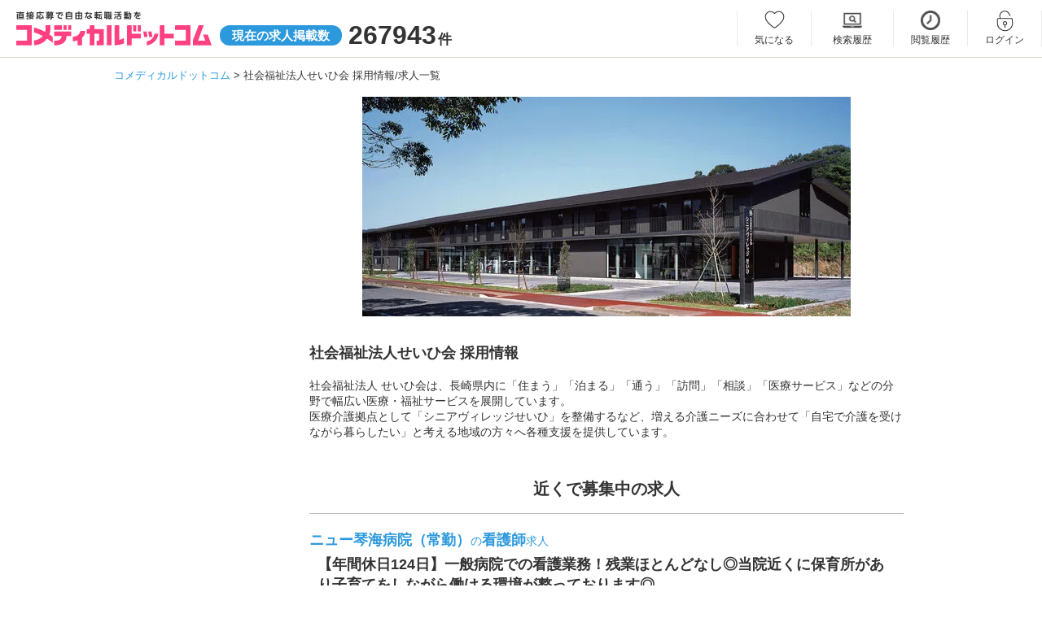

--- FILE ---
content_type: text/html; charset=UTF-8
request_url: https://www.co-medical.com/C0015304/
body_size: 7607
content:
<!DOCTYPE html><html lang="ja"><head><meta charset="UTF-8"><title>社会福祉法人せいひ会 求人情報｜コメディカルドットコム</title><meta name="description" content="社会福祉法人せいひ会の採用情報/求人一覧ページです。現在0件の求人を募集しています。"><meta name="keywords" content="社会福祉法人せいひ会,求人,採用"><meta name="viewport" content="width=device-width,initial-scale=1"><meta name="robots" content="ALL"><link rel="canonical" href="https://www.co-medical.com/C0015304/"><link rel="preconnect" href="https://www.google.com"><link rel="preconnect" href="https://www.gstatic.com" crossorigin><link rel="icon" href="/assets/common/favicon/favicon.ico"><link rel="stylesheet" href="/assets/pc/css/base.min.css?20230622"><link rel="stylesheet" href="/assets/pc/css/style.min.css?1749446546"><link rel="stylesheet" href="/assets/pc/css/job.min.css?1764916982"><link rel="stylesheet" href="/assets/vendors/simplelightbox/simple-lightbox-pc.min.css"><link rel="preload" as="style" href="/assets/pc/css/jquery.fancybox.min.css" onload="this.rel='stylesheet'"><link rel="preload" as="style" href="/assets/pc/css/job.min.css?1764916982" onload="this.rel='stylesheet'"><link rel="preload" as="style" href="//netdna.bootstrapcdn.com/font-awesome/4.6.3/css/font-awesome.min.css" onload="this.rel='stylesheet'"><script src="https://code.jquery.com/jquery-3.6.3.js"></script><script src="/assets/vendors/lazysizes/lazysizes.min.js"></script><script>(function(w,d,s,l,i){ w[l]=w[l]||[];w[l].push({ 'gtm.start':
new Date().getTime(),event:'gtm.js' });var f=d.getElementsByTagName(s)[0],
j=d.createElement(s),dl=l!='dataLayer'?'&l='+l:'';j.async=true;j.src=
'https://www.googletagmanager.com/gtm.js?id='+i+dl;f.parentNode.insertBefore(j,f);
})(window,document,'script','dataLayer','GTM-NL3Q6D');</script></head><body><noscript><iframe src="https://www.googletagmanager.com/ns.html?id=GTM-NL3Q6D" height="0" width="0" style="display:none;visibility:hidden"></iframe></noscript><header><div class="inner"><div id="logoArea" class="leftArea"><a href="/"><img src="/assets/common/images/logo.svg" alt="直接応募で自由な転職活動を コメディカルドットコム" width="240" height="42"></a><p class="number"><em>現在の求人掲載数</em><span>267943</span>件</p></div><div class="rightArea"><ul class="member_menu"><li class="keep w93"><a href="/mypage/keep/">気になる</a></li><li class="search_history w100"><a href="/mypage/search_history/">検索履歴</a></li><li class="history"><a href="/mypage/history/">閲覧履歴</a></li><li class="login"><a href="/login/" data-popup="no">ログイン</a></li><li class="entry"><a href="/contact/user_register/">会員登録</a></li></ul></div></div></header><div id="container">	<div id="breadCrumbs">
	  <ol>
	    <li>
	      <a href="/"><span itemprop="title">コメディカルドットコム</span></a>
	    </li>
	    	    <li>
	      <span>社会福祉法人せいひ会 採用情報/求人一覧</span>	    </li>
	    	  </ol>
	</div>
<div id="oneColumn" class="recruitDetailPage prececturesPage clearfix pT5"><div id="mainColumn"><section class="recruitDetailPage pT0"><div class="center"><picture><source data-srcset="https://www.co-medical.com/file/client/3638bff73f6e734268858ff523f2e63e.webp" type="image/webp"><img data-src="https://www.co-medical.com/file/client/3638bff73f6e734268858ff523f2e63e.jpg" alt="社会福祉法人せいひ会の写真" class="recruit_img lazyload" decoding="async"></picture></div><h1 class="f18 bold mT30" style="float: none;">社会福祉法人せいひ会 採用情報</h1><p class="mB40">社会福祉法人 せいひ会は、長崎県内に「住まう」「泊まる」「通う」「訪問」「相談」「医療サービス」などの分野で幅広い医療・福祉サービスを展開しています。<br />
医療介護拠点として「シニアヴィレッジせいひ」を整備するなど、増える介護ニーズに合わせて「自宅で介護を受けながら暮らしたい」と考える地域の方々へ各種支援を提供しています。</p><h2 class="lineTtl border-none pB20 mT50 f20 center">近くで募集中の求人</h2><div class="prefecturesArea clear"><div class="recruitmentArea"><div class="recruitment border-gray-top pB0"><div class="clearfix"><h3><a href="/ns/job153989/" class="link-blue">ニュー琴海病院（常勤）<span class="f14">の</span>看護師<span class="f14">求人</span></a></h3></div><h4 class="catchcopy">【年間休日124日】一般病院での看護業務！残業ほとんどなし◎当院近くに保育所があり子育てをしながら働ける環境が整っております◎</h4><div class="requirementArea clearfix clear mT10 mB30"><a href="/ns/job153989/" class="prImgLink"><picture><img data-src="https://www.co-medical.com/file/image/202112/e9d365f1ea065bbe3db2f74179ff73a1.jpg" width="356" alt="ニュー琴海病院（常勤）の看護師求人の写真" class="lazyload" loading="lazy"></picture></a><div class="fRight"><div class="requirement fNone"><div class="inner" style="padding-top: 22px; padding-bottom: 22px;"><h4>給料</h4><dl class="clearfix"><dt class="saraly">月給</dt><dd>：26.3万円～28.3万円</dd><br></dl></div><div class="inner" style="padding-top: 21px; padding-bottom: 21px;"><h4>仕事</h4><div class="txtSide"><p>一般病棟での看護業務

【病院概要】
病床数：一般3床 / 地域包括ケア45床
看護基準：一般13対1</p></div></div><div class="inner" style="padding-top: 22px; padding-bottom: 22px;"><h4>勤務地</h4><div><p>長崎県長崎市琴海形上町1849-7</p></div></div></div></div></div></div></div><div class="recruitmentArea"><div class="recruitment border-gray-top pB0"><div class="clearfix"><h3><a href="/ns/job783679/" class="link-blue">真珠園療養所（病棟/常勤）<span class="f14">の</span>看護師<span class="f14">求人</span></a></h3></div><h4 class="catchcopy">【無料wifi付き新築寮】未経験者でもご安心して働いていただけます☆実働7.5時間＆残業ほぼなし◎賞与実績3.0ヶ月！230床の精神科病院です♪</h4><div class="requirementArea clearfix clear mT10 mB30"><a href="/ns/job783679/" class="prImgLink"><picture><img data-src="https://www.co-medical.com/file/image/202504/1569de921abbb2695b36f76c5f058d10d9a0454a.jpg" width="356" alt="真珠園療養所（病棟/常勤）の看護師求人の写真" class="lazyload" loading="lazy"></picture></a><div class="fRight"><div class="requirement fNone"><div class="inner" style="padding-top: 22px; padding-bottom: 22px;"><h4>給料</h4><dl class="clearfix"><dt class="saraly">月給</dt><dd>：30.8万円～32.5万円</dd><br></dl></div><div class="inner" style="padding-top: 21px; padding-bottom: 21px;"><h4>仕事</h4><div class="txtSide"><p>精神科病院（230床）での病棟看護業務

【主な業務内容】
病棟での看護業務
食事、排泄等の療養上の世話
診療の介補

【病棟...</p></div></div><div class="inner" style="padding-top: 22px; padding-bottom: 22px;"><h4>勤務地</h4><div><p>長崎県西海市長崎県西海市西彼町八木原郷3453-1</p></div></div></div></div></div></div></div><div class="recruitmentArea"><div class="recruitment border-gray-top pB0"><div class="clearfix"><h3><a href="/ccw/job449014/" class="link-blue">特別養護老人ホームふるさと（常勤）<span class="f14">の</span>介護福祉士<span class="f14">求人</span></a></h3></div><h4 class="catchcopy">【賞与年2回！住宅・扶養手当をはじめ福利厚生充実！】1ユニット10名・全室個室の特養で介護スタッフの募集☆充実の入職後研修で働きながら学べる環境です♪＜西海市西海町＞</h4><div class="requirementArea clearfix clear mT10 mB30"><a href="/ccw/job449014/" class="prImgLink"><picture><img data-src="https://www.co-medical.com/file/image/202205/571bd1fb442ed3071bf1b364b782b7fc.jpg" width="356" alt="特別養護老人ホームふるさと（常勤）の介護福祉士求人の写真" class="lazyload" loading="lazy"></picture></a><div class="fRight"><div class="requirement fNone"><div class="inner" style="padding-top: 22px; padding-bottom: 22px;"><h4>給料</h4><dl class="clearfix"><dt class="saraly">月給</dt><dd>：21.4万円～22.0万円</dd><br></dl></div><div class="inner" style="padding-top: 21px; padding-bottom: 21px;"><h4>仕事</h4><div class="txtSide"><p>ユニット型特別養護老人ホームでの介護業務

【業務内容】
身体介護（食事・排泄・入浴・衛生管理・環境整備等）
レクリエーションや趣味...</p></div></div><div class="inner" style="padding-top: 22px; padding-bottom: 22px;"><h4>勤務地</h4><div><p>長崎県西海市西海町川内郷1484</p></div></div></div></div></div></div></div><div class="recruitmentArea"><div class="recruitment border-gray-top pB0"><div class="clearfix"><h3><a href="/ck/job700145/" class="link-blue">サービス付き高齢者向け住宅モン・サン琴海村松（常勤）<span class="f14">の</span>調理師/調理員<span class="f14">求人</span></a></h3></div><h4 class="catchcopy">一食80～100食程度の調理業務◎未経験・ブランクのある方も歓迎★残業少なめ！育休などの取得実績あり！希望者へのスポーツ観戦券付与など福利厚生も充実♪＜長崎市琴海村松町＞</h4><div class="requirementArea clearfix clear mT10 mB30"><a href="/ck/job700145/" class="prImgLink"><picture><img data-src="https://www.co-medical.com/file/image/202409/36dae96d19dbcbff49c56165d25a5bd23405744e.jpg" width="356" alt="サービス付き高齢者向け住宅モン・サン琴海村松（常勤）の調理師/調理員求人の写真" class="lazyload" loading="lazy"></picture></a><div class="fRight"><div class="requirement fNone"><div class="inner" style="padding-top: 22px; padding-bottom: 22px;"><h4>給料</h4><dl class="clearfix"><dt class="saraly">月給</dt><dd>：17.8万円～20.0万円</dd><br></dl></div><div class="inner" style="padding-top: 21px; padding-bottom: 21px;"><h4>仕事</h4><div class="txtSide"><p>サービス付き高齢者向け住宅の厨房内での調理業務
 
【業務内容】
高齢者を対象とした調理・食事提供
調理場の衛生・清掃・使用備品の管...</p></div></div><div class="inner" style="padding-top: 22px; padding-bottom: 22px;"><h4>勤務地</h4><div><p>長崎県長崎市琴海村松町399</p></div></div></div></div></div></div></div><div class="recruitmentArea"><div class="recruitment border-gray-top pB0"><div class="clearfix"><h3><a href="/hp/job680585/" class="link-blue">ソーシャルインクルーホーム大村松原本町（世話人/夜勤専従パート）<span class="f14">の</span>介護職<span class="f14">求人</span></a></h3></div><h4 class="catchcopy">世話人募集中です！障がい者向けグループホーム数「全国No.1」のソーシャルインクルーが運営☆週2日～・土日休みやWワークもOK！＜資格不問！未経験者も歓迎＞</h4><div class="requirementArea clearfix clear mT10 mB30"><a href="/hp/job680585/" class="prImgLink"><picture><img data-src="https://www.co-medical.com/file/image/202507/fca6fec9488a3917b9b17757dde2ed4fe1a5d856.png" width="356" alt="ソーシャルインクルーホーム大村松原本町（世話人/夜勤専従パート）の介護職求人の写真" class="lazyload" loading="lazy"></picture></a><div class="fRight"><div class="requirement fNone"><div class="inner" style="padding-top: 22px; padding-bottom: 22px;"><h4>給料</h4><dl class="clearfix"><dt class="saraly">日給(夜勤)</dt><dd>：14963円～</dd><br></dl></div><div class="inner" style="padding-top: 21px; padding-bottom: 21px;"><h4>仕事</h4><div class="txtSide"><p>【具体的な業務内容】
お食事準備
服薬管理
入居者のお話相手
一部介助業務（食事・入浴・排泄）
清掃、洗濯業務
※運転業務は無し

グループ...</p></div></div><div class="inner" style="padding-top: 22px; padding-bottom: 22px;"><h4>勤務地</h4><div><p>長崎県大村市松原本町298番地１</p><p>JR大村線「松原駅」徒歩 4分</p></div></div></div></div></div></div></div><div class="recruitmentArea"><div class="recruitment border-gray-top pB0"><div class="clearfix"><h3><a href="/ns/job162749/" class="link-blue">医療法人衷心会 小鳥居病院（常勤）<span class="f14">の</span>看護師<span class="f14">求人</span></a></h3></div><h4 class="catchcopy">病棟勤務看護師の募集☆112床の精神科病院です！残業ほとんどなし◎精神科未経験の方も歓迎いたします♪ブランクのある方もOK！</h4><div class="requirementArea clearfix clear mT10 mB30"><a href="/ns/job162749/" class="prImgLink"><picture><img data-src="https://www.co-medical.com/file/image/202003/4ad6db96f1cff312754514d20e32623a.jpg" width="356" alt="医療法人衷心会 小鳥居病院（常勤）の看護師求人の写真" class="lazyload" loading="lazy"></picture></a><div class="fRight"><div class="requirement fNone"><div class="inner" style="padding-top: 22px; padding-bottom: 22px;"><h4>給料</h4><dl class="clearfix"><dt class="saraly">月給</dt><dd>：27.7万円～</dd><br></dl></div><div class="inner" style="padding-top: 21px; padding-bottom: 21px;"><h4>仕事</h4><div class="txtSide"><p>病棟での看護業務
(1)精神療養病棟
(2)精神一般病棟

【仕事内容詳細】
1）患者様の日常生活の援助(清潔・食事・排泄等)
...</p></div></div><div class="inner" style="padding-top: 22px; padding-bottom: 22px;"><h4>勤務地</h4><div><p>長崎県東彼杵郡波佐見町岳辺田郷778</p></div></div></div></div></div></div></div><div class="recruitmentArea"><div class="recruitment border-gray-top pB0"><div class="clearfix"><h3><a href="/hp/job797315/" class="link-blue">グループホーム平の庄（常勤）<span class="f14">の</span>介護職<span class="f14">求人</span></a></h3></div><h4 class="catchcopy">未経験・ブランクOK！残業少なめ◎畑や芝生の庭がある平屋造りのグループホーム！エレナ竹松店から徒歩7分で勤務後のお買い物も便利です♪＜長崎県大村市＞</h4><div class="requirementArea clearfix clear mT10 mB30"><a href="/hp/job797315/" class="prImgLink"><picture><img data-src="https://www.co-medical.com/file/image/202506/e4e330d46a49de27aecc3020bba7d237d95e18ad.JPG" width="356" alt="グループホーム平の庄（常勤）の介護職求人の写真" class="lazyload" loading="lazy"></picture></a><div class="fRight"><div class="requirement fNone"><div class="inner" style="padding-top: 22px; padding-bottom: 22px;"><h4>給料</h4><dl class="clearfix"><dt class="saraly">月給</dt><dd>：16.8万円～24.3万円</dd><br></dl></div><div class="inner" style="padding-top: 21px; padding-bottom: 21px;"><h4>仕事</h4><div class="txtSide"><p>グループホームでの介護業務

【業務内容】
身体介助（入浴介助、清拭、排泄介助）
生活援助（食事介助、レクレーション）
健康管理な...</p></div></div><div class="inner" style="padding-top: 22px; padding-bottom: 22px;"><h4>勤務地</h4><div><p>長崎県大村市宮小路1丁目291番地3</p></div></div></div></div></div></div></div><div class="recruitmentArea"><div class="recruitment border-gray-top pB0"><div class="clearfix"><h3><a href="/hp/job874331/" class="link-blue">株式会社 コミュニティーライフ 花あかり（常勤）<span class="f14">の</span>介護職<span class="f14">求人</span></a></h3></div><h4 class="catchcopy">【賞与年3回◎】小規模多機能ホームとサ高住が併設している施設◇介護スタッフ募集中！＜介護職員初任者研修以上の方◎＞｜佐世保市</h4><div class="requirementArea clearfix clear mT10 mB30"><a href="/hp/job874331/" class="prImgLink"><picture><img data-src="https://www.co-medical.com/file/image/202511/102165e18b0010e3eae0d97c12d8e99dae9db59e.png" width="356" alt="株式会社 コミュニティーライフ 花あかり（常勤）の介護職求人の写真" class="lazyload" loading="lazy"></picture></a><div class="fRight"><div class="requirement fNone"><div class="inner" style="padding-top: 22px; padding-bottom: 22px;"><h4>給料</h4><dl class="clearfix"><dt class="saraly">月給</dt><dd>：21.2万円～26.5万円</dd><br></dl></div><div class="inner" style="padding-top: 21px; padding-bottom: 21px;"><h4>仕事</h4><div class="txtSide"><p>サービス付き高齢者向け住宅、小規模多機能ホーム利用者様の日常介護業務全般

【業務内容】
身体介護（食事・排泄・入浴・衛生管理等）
...</p></div></div><div class="inner" style="padding-top: 22px; padding-bottom: 22px;"><h4>勤務地</h4><div><p>長崎県佐世保市有福町96番地2</p></div></div></div></div></div></div></div><div class="recruitmentArea"><div class="recruitment border-gray-top pB0"><div class="clearfix"><h3><a href="/cpp/job874324/" class="link-blue">フリースマイル大村core（常勤）<span class="f14">の</span>公認心理師<span class="f14">求人</span></a></h3></div><h4 class="catchcopy">【未経験の方・ブランクがある方もOK！】定員10名の放課後等デイサービスでのスタッフ募集◎扶養手当あり♪＜大村市古賀島町＞</h4><div class="requirementArea clearfix clear mT10 mB30"><a href="/cpp/job874324/" class="prImgLink"><picture><img data-src="https://www.co-medical.com/file/image/202511/7da61dae62e16137a74cb9d6ee7375d181bd41e7.jpg" width="356" alt="フリースマイル大村core（常勤）の公認心理師求人の写真" class="lazyload" loading="lazy"></picture></a><div class="fRight"><div class="requirement fNone"><div class="inner" style="padding-top: 22px; padding-bottom: 22px;"><h4>給料</h4><dl class="clearfix"><dt class="saraly">月給</dt><dd>：26.0万円～38.0万円</dd><br></dl></div><div class="inner" style="padding-top: 21px; padding-bottom: 21px;"><h4>仕事</h4><div class="txtSide"><p>放課後等デイサービスでの公認心理士業務

【施設概要】
対象：発達障がいをもつ児童
利用定員：10名
受入年齢：放課後等デイサービ...</p></div></div><div class="inner" style="padding-top: 22px; padding-bottom: 22px;"><h4>勤務地</h4><div><p>長崎県大村市古賀島町498-10</p></div></div></div></div></div></div></div><div class="recruitmentArea"><div class="recruitment border-gray-top pB0"><div class="clearfix"><h3><a href="/ns/job655885/" class="link-blue">ポラリスデイサービスセンター佐世保（パート）<span class="f14">の</span>看護師<span class="f14">求人</span></a></h3></div><h4 class="catchcopy">＜JR佐世保線「早岐駅」より徒歩2分！＞リハビリデイサービスで看護師（パート）の募集！中途社員比率8割以上☆充実の研修・キャリアアップ体制！車通勤可◎</h4><div class="requirementArea clearfix clear mT10 mB30"><a href="/ns/job655885/" class="prImgLink"><picture><img data-src="https://www.co-medical.com/file/image/202503/3540352ce3f59b4d80ec9dde562203ea5987c272.jpg" width="356" alt="ポラリスデイサービスセンター佐世保（パート）の看護師求人の写真" class="lazyload" loading="lazy"></picture></a><div class="fRight"><div class="requirement fNone"><div class="inner" style="padding-top: 22px; padding-bottom: 22px;"><h4>給料</h4><dl class="clearfix"><dt class="saraly">時給</dt><dd>：1370円～1550円</dd></dl></div><div class="inner" style="padding-top: 21px; padding-bottom: 21px;"><h4>仕事</h4><div class="txtSide"><p>ご利用者様に心身ともに元気になっていただくための自立支援型施設でのお仕事です。

バイタルサイン測定、健康チェック
パワーリハビリテー...</p></div></div><div class="inner" style="padding-top: 22px; padding-bottom: 22px;"><h4>勤務地</h4><div><p>長崎県佐世保市早岐1丁目3-14</p><p>JR佐世保線「早岐駅」徒歩 2分</p></div></div></div></div></div></div></div></div></section><div class="townArea mT40">
  <h2 class="title">職種資格から探す</h2>
  <ul class="town clearfix mB0">
        <li><a href="/ns/">看護師</a></li>
    <li><a href="/ccw/">介護福祉士</a></li>
    <li><a href="/mc/">医療事務</a></li>
    <li><a href="/na/">看護助手</a></li>
    <li><a href="/hp/">介護職</a></li>
    <li><a href="/ck/">調理師/調理員</a></li>
    <li><a href="/mt/">臨床検査技師</a></li>
    <li><a href="/rt/">診療放射線技師</a></li>
    <li><a href="/pt/">理学療法士</a></li>
    <li><a href="/cm/">ケアマネジャー</a></li>
    <li><a href="/sw/">社会福祉士</a></li>
      </ul>
</div>
</div></div><p id="pageTop"><a href="#">PAGE TOP</a></p></div><form action="/C0015304/#list" method="POST" name="actionform" id="actionform"><input type="hidden" name="job_type" value="" id="actionform_job_type"></form><script>var isAlbumFadeFlag;document.addEventListener('DOMContentLoaded', function() {});var accSingleTriggers = document.querySelectorAll('.js-acc-single-trigger');
for (i = 0; i < accSingleTriggers.length; i++){
  elem = accSingleTriggers[i];
  elem.addEventListener('click', function() {
    this.parentNode.classList.toggle('is-open');
  });
}
function change_job_type(job_type) {document.getElementById('actionform_job_type').value = job_type;document.getElementById('actionform').submit();}</script><style>h2 {font-size: 18px !important;font-weight: 600 !important;}.lineTtl.camera:before {padding: 8px 0 0 35px;}.lineTtl.stairs:before {padding: 0 0 0 36px;}.lineTtl.home:before {padding: 0 0 0 36px;}.lineTtl.note:before {padding: 4px 0 0 36px;}h3 {max-width: 100% !important;}picture {display: inline-block;}.axisLine label:nth-of-type(1) {width: 11%;padding: 19px 20px 19px 0;}.axisLine label:nth-of-type(2) {width: 16%;}.axisLine div {width: 54%;}.requirementArea.reportArea img {max-width: 180px !important;}.accordion-single-title {cursor: pointer;position: relative;}.accordion-single-title::after {content: "";position: absolute;right: 6px;top: 45%;transition: all 0.2s ease-in-out;display: block;width: 10px;height: 10px;border-top: solid 1px #333;border-right: solid 1px #333;transform: translateY(-50%) rotate(135deg);}.accordion-single-content {max-height: 0;overflow: hidden;transition: max-height .3s ease-in-out;}.accordion-single-item.is-open .accordion-single-title::after  {top: 55%;transform: translateY(-50%) rotate(315deg);}.accordion-single-item .album-thumb {padding: 0 !important;}.accordion-single-item.is-open .album-thumb {padding: 15px 0 !important;max-height: max-content;}.accordion-single-item.albumArea {margin-bottom: 0 !important;}.accordion-single-item.is-open.albumArea {margin-bottom: 60px !important;}.albumArea.accordion-single-item.is-open .accordion-single-content {max-height: max-content;}.accordion-single-item .axisArea {padding: 0 !important;border-top: 1px solid #bbb !important;border-bottom: 0 !important;margin-bottom: 0 !important;}.accordion-single-item.is-open .axisArea {padding: 20px 0 !important;max-height: max-content;margin-bottom: 60px !important;}.accordion-single-item .client-basic {margin-bottom: 0 !important;}.accordion-single-item.is-open .client-basic {max-height: max-content;margin-bottom: 60px !important;}.accordion-single-item .client-interview.accordion-single-content,.accordion-single-item .client-movie.accordion-single-content {margin-bottom: 0 !important;}.accordion-single-item.is-open .client-interview.accordion-single-content,.accordion-single-item.is-open .client-movie.accordion-single-content {max-height: max-content;margin-bottom: 60px !important;}@media all and (-ms-high-contrast: none) {.albumArea.accordion-single-item.is-open .accordion-single-content,.accordion-single-item.is-open .axisArea,.accordion-single-item.is-open .client-basic {max-height: 100%;}}.jobTypeMenu {display: flex;font-size: 14px;font-weight: 400;padding: 0 0 10px;flex-wrap: wrap;}.jobTypeMenu span {color: #fff;display: block;padding: 1% 5%;margin-left: 10px;margin-bottom: 10px;text-align: center;border-radius: 20px;background-color: #2c99dc;position: relative;}.jobTypeMenu span.link {background-color: #d6d6d6;cursor: pointer;}.catchcopy {font-size: 18px;padding: 5px 10px;}/* icon-font */.middle {display: flex;align-items: center;}</style>
<footer><div class="inner"><div class="navArea"><ul class="contentsNav"><li><a href="/manual/">転職成功マニュアル</a></li><li><a href="/review/">口コミ・評判</a></li><li><a href="/publication_info/">求人掲載について</a></li><li><a href="/policy/">求人掲載ポリシー</a></li><li><a href="/help/">よくある質問</a></li><li><a href="/sitemap/">サイトマップ</a></li><li><a href="/rules/">利用規約</a></li><li><a href="/privacypolicy/">個人情報保護方針</a></li><li><a href="https://www.2ndlabo.co.jp/security" target="_blank" rel="noopener noreferrer">情報セキュリティ方針</a></li><li><a href="https://www.2ndlabo.co.jp" target="_blank" rel="noopener noreferrer">運営会社</a></li></ul><nav class="categoryNavArea clearfix"><h2>関連サイト</h2><a href="https://2ndlabo.com/" target="_blank" rel="noopener noreferrer">医療福祉施設の課題解決プラットフォーム 2ndLabo（セカンドラボ）</a></nav></div></div><div class="copyrightArea"><small>Copyrights &copy; 2ndLabo,Inc. All rights reserved.</small></div></footer><script>document.getElementById('searchForm').addEventListener('keydown', function(event) {if (event.key === 'Enter') {event.preventDefault();document.getElementById('searchBtn').click();}});var submited = 0;document.getElementById('searchBtn').addEventListener('click', function(event) {event.preventDefault();if (!submited) {submited = 1;var keyword = document.getElementById('searchKeyword').value;keyword = keyword.replace(/ /g, '　');var keyword2 = document.getElementById('searchKeyword2').value;keyword2 = keyword2.replace(/ /g, '　');if (keyword && keyword2) {keyword += '　'+keyword2;} else if (!keyword && keyword2) {keyword = keyword2;}var form = document.getElementById('searchForm');form.action += '?q=' + encodeURIComponent('　'+keyword);form.submit();}});</script><script src="/assets/pc/js/common.min.js"></script><script src="/assets/vendors/js.cookie/js.cookie.min.js" defer></script><script src="/assets/common/js/keep.min.js?1710146803" defer></script><script src="/assets/common/js/adds.min.js?1722323605" defer></script><script src="/assets/vendors/jquery/jquery.fancybox.pack.js"></script><script src="/assets/vendors/simplelightbox/simple-lightbox.min.js"></script><script src="/assets/vendors/jquery/ofi.min.js"></script><script src="/assets/pc/js/job.min.js?20230221" defer></script></body></html>


--- FILE ---
content_type: text/css
request_url: https://www.co-medical.com/assets/vendors/simplelightbox/simple-lightbox-pc.min.css
body_size: 633
content:
/*!
	By André Rinas, www.andrerinas.de
	Documentation, www.simplelightbox.de
	Available for use under the MIT License
	Version 2.12.1
*/.has-lightbox body{overflow:hidden}.sl-overlay{position:fixed;left:0;right:0;top:0;bottom:0;background:#000;display:none;z-index:1035}.sl-wrapper{z-index:1040;width:100%;height:100%;left:0;top:0;position:fixed}.sl-wrapper *{box-sizing:border-box}.sl-wrapper button{border:0 none;background:0 0;font-size:28px;padding:0;cursor:pointer}.sl-wrapper button:hover{opacity:.7}.sl-wrapper .sl-close{display:none;position:fixed;right:30px;top:30px;z-index:10060;margin-top:-14px;margin-right:-14px;height:44px;width:44px;line-height:44px;font-family:Arial,Baskerville,monospace;color:#fff;font-size:3.5rem}.sl-wrapper .sl-counter{display:none;position:fixed;top:30px;left:30px;z-index:10060;color:#000;font-size:1rem}.sl-wrapper .sl-download{display:none;position:fixed;bottom:5px;width:100%;text-align:center;z-index:10060;color:#fff;font-size:1rem}.sl-wrapper .sl-download a{color:#fff}.sl-wrapper .sl-navigation{width:100%;display:none}.sl-wrapper .sl-navigation button{position:fixed;top:calc(50% - 78px);margin-top:-22px;height:200px;width:32px;line-height:200px;text-align:center;display:block;z-index:10060;font-family:Arial,Baskerville,monospace;color:#fff}.sl-wrapper .sl-navigation button::before{content:"";position:absolute;margin:auto;top:0;bottom:0;left:3px;width:25px;height:25px}.sl-wrapper .sl-navigation button.sl-next:active,.sl-wrapper .sl-navigation button.sl-prev:active{-webkit-tap-highlight-color:transparent;cursor:pointer}.sl-wrapper .sl-navigation button::after{content:"";position:absolute;margin:auto;top:0;bottom:0;left:8px;width:25px;height:25px;border-top:3px solid #fff;border-right:3px solid #fff;transform:rotate(45deg)}.sl-wrapper .sl-navigation button.sl-next{right:20px}.sl-wrapper .sl-navigation button.sl-prev{transform:rotate(180deg);left:20px}@media (min-width:35.5em){.sl-wrapper .sl-navigation button{width:44px}.sl-wrapper .sl-navigation button.sl-next{right:10px;font-size:3rem}.sl-wrapper .sl-navigation button.sl-prev{left:10px;font-size:3rem}}@media (min-width:50em){.sl-wrapper .sl-navigation button{width:44px}.sl-wrapper .sl-navigation button.sl-next{right:20px;font-size:3rem}.sl-wrapper .sl-navigation button.sl-prev{left:20px;font-size:3rem}}.sl-wrapper.sl-dir-rtl .sl-navigation{direction:ltr}.sl-wrapper .sl-image{position:fixed;-ms-touch-action:none;touch-action:none;z-index:10000}.sl-wrapper .sl-image img{margin:0;padding:0;display:block;border:0 none;width:100%;height:auto}@media (min-width:35.5em){.sl-wrapper .sl-image img{border:0 none}}@media (min-width:50em){.sl-wrapper .sl-image img{border:0 none}}.sl-wrapper .sl-image iframe{background:#000;border:0 none}@media (min-width:35.5em){.sl-wrapper .sl-image iframe{border:0 none}}@media (min-width:50em){.sl-wrapper .sl-image iframe{border:0 none}}.sl-wrapper .sl-image .sl-caption{display:none;padding:10px;color:#fff;background:rgba(0,0,0,.8);font-size:1rem;position:absolute;bottom:0;left:0;right:0}.sl-wrapper .sl-image .sl-caption.pos-top{bottom:auto;top:0}.sl-wrapper .sl-image .sl-caption.pos-outside{bottom:auto}.sl-spinner{display:none;border:5px solid #333;border-radius:40px;height:40px;left:50%;margin:-20px 0 0 -20px;opacity:0;position:fixed;top:50%;width:40px;z-index:1007;-webkit-animation:pulsate 1s ease-out infinite;-moz-animation:pulsate 1s ease-out infinite;-ms-animation:pulsate 1s ease-out infinite;-o-animation:pulsate 1s ease-out infinite;animation:pulsate 1s ease-out infinite}

--- FILE ---
content_type: application/javascript
request_url: https://www.co-medical.com/assets/common/js/keep.min.js?1710146803
body_size: 1801
content:
function regKeepList(e,t,l=1){var n="request="+e;if(t){var o=new XMLHttpRequest;o.open("POST","/api/regKeepList/"),o.setRequestHeader("content-type","application/x-www-form-urlencoded;charset=UTF-8"),o.send(n),o.onreadystatechange=function(){if(4===o.readyState&&200===o.status){if(!l)return!0;var t=document.querySelectorAll(".regKeep"+e);for(i=0;i<t.length;i++)t[i].style.display="none";t=document.querySelectorAll(".delKeep"+e);for(i=0;i<t.length;i++)t[i].style.display="block";vanillaToast.cancelAll(),vanillaToast.show('<i class="icmn-clip"></i>気になる追加しました！',{duration:2e3,fadeDuration:1e3})}}}else{var a=Cookies.get("keep_list"),r=[];if(a){var s=a.split(",");r=s.filter(function(t){return t!=e}),s=r,r=s.filter(e=>e)}if(r.unshift(e),r.length>30&&r.splice(30),a=r.join(),Cookies.set("keep_list",a,{expires:365,secure:!0,domain:".co-medical.com"}),!l)return!0;var c=document.querySelectorAll(".regKeep"+e);for(i=0;i<c.length;i++)c[i].style.display="none";c=document.querySelectorAll(".delKeep"+e);for(i=0;i<c.length;i++)c[i].style.display="inline-block";MicroModal.show("keep_alert",{disableScroll:!0,awaitOpenAnimation:!0,awaitCloseAnimation:!0})}}function delKeepList(e,t,i=1){var l,n="request="+e,o=Cookies.get("keep_list"),a=[];if(o){var r=o.split(",");a=r.filter(function(t){return l=!0,t!=e}),r=a,a=r.filter(e=>e),o=a.join(),o.length>0?Cookies.set("keep_list",o,{expires:365,secure:!0,domain:".co-medical.com"}):Cookies.remove("keep_list",{domain:".co-medical.com"})}if(t){var s=new XMLHttpRequest;s.open("POST","/api/delKeepList/"),s.setRequestHeader("content-type","application/x-www-form-urlencoded;charset=UTF-8"),s.send(n),s.onreadystatechange=function(){4===s.readyState&&200===s.status&&i&&delete_keep_target(e)}}l&&!t&&i&&delete_keep_target(e)}function delete_keep_target(e){var t=document.querySelectorAll(".delKeep"+e);for(i=0;i<t.length;i++)t[i].style.display="none";t=document.querySelectorAll(".regKeep"+e);for(i=0;i<t.length;i++)t[i].style.display="inline-block";vanillaToast.cancelAll(),vanillaToast.show('<i class="icmn-clip"></i>気になるを解除しました！',{duration:2e3,fadeDuration:1e3})}var modal;